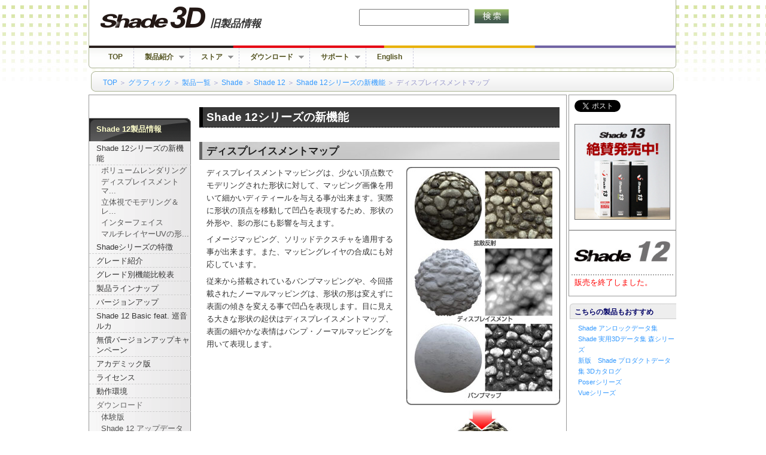

--- FILE ---
content_type: text/html
request_url: https://archive.shade3d.jp/12/new/displacement.html
body_size: 26240
content:
<!DOCTYPE html PUBLIC "-//W3C//DTD XHTML 1.0 Strict//EN" "http://www.w3.org/TR/xhtml1/DTD/xhtml1-strict.dtd">
<html xmlns="http://www.w3.org/1999/xhtml" lang="ja" xml:lang="ja">
<head>
<meta http-equiv="content-type" content="text/html; charset=utf-8" />
<meta http-equiv="content-script-type" content="text/javascript" />
<meta http-equiv="content-style-type" content="text/css" />
<link rel="stylesheet" href="/common/css/common.css?r1.1" type="text/css" media="screen,print" />
<!--[if lt IE 9]>
<script src="http://ie7-js.googlecode.com/svn/version/2.1(beta4)/IE9.js"></script>
<![endif]-->
<script type="text/javascript" src="/common/js/common.js"></script>
<script type="text/javascript" src="/common/js/jquery-1.4.3.min.js"></script>
<script type="text/javascript" src="/common/js/jq_plugins/superfish.js"></script>
		<script type="text/javascript">
		// initialise plugins
		jQuery(function(){
			jQuery('ul#pagemenu').superfish();
			jQuery('ul#globalmenu').superfish();
		});
		</script>
		<!--[if lt IE 7]>
		<script type="text/javascript"> 
			/*Load jQuery if not already loaded*/ if(typeof jQuery == 'undefined'){ document.write("<script type=\"text/javascript\"   src=\"http://ajax.googleapis.com/ajax/libs/jquery/1.3.2/jquery.min.js\"></"+"script>"); var __noconflict = true; } 
			var IE6UPDATE_OPTIONS = {
				icons_path: "/common/js/ie6update/images/"
			}
		</script>
		<script type="text/javascript" src="/common/js/ie6update/ie6update.js"></script>
		<![endif]-->
<script type="text/javascript" src="/common/js/jq_plugins/flyout.js"></script>
<script type="text/javascript">
	$(document).ready(function fly() {
		$('a.fly').flyout();
	});
// キャンペーン非対称警告ウィンドウを表示する
function alt_camp() {
	window.alert("セール品につきキャッシュバックキャンペーンの対象外になります。");
}
</script>



<link rel="stylesheet" type="text/css" href="/category/css/graphic.css" />
<script type="text/javascript" src="/category/js/category.js"></script>
<script type="text/javascript" src="/common/js/jq_plugins/flyout.js"></script>
<script src="/category/js/lightpop.js" type="text/javascript"></script>
<link rel="index" href="http://graphic.e-frontier.co.jp/" />
<script type='text/javascript'>//<![CDATA[
	$(document).ready(function fly() {
		$('a.fly').flyout();
	});
	$(document).ready(function lightpop() {
		$('a.lightpop').lightpop();
	});

//]]>
</script>

<link rel="stylesheet" type="text/css" href="/category/new_comtest/com_test.css" />
<link rel="stylesheet" type="text/css" href="/css/shade.css" />
<link rel="stylesheet" type="text/css" href="/12/css/shade12.css" />

<title> Shade 12シリーズの新機能 | Shade 12 | Shade3D</title>
<meta name="keywords" content="3dcg,graphics,画像,動画,アニメーション,モデリング,パース,建築,ソフトウェア,shade,e frontier,イーフロンティア"  />
<meta name="description" content="Shadeシリーズは、プロから初心者まですべてのユーザのために、3DCG作成に必要な機能を網羅した国産3DCGソフトウェア"  />

</head>
<body class="graphic">
<div id="wrapper">
	<div id="sitetitle">
		<a name="corplogo" id="corplogo" onclick="_gaq.push(['_link',this.href]); return false;"  href="https://www.shade3d.co.jp/" title="イーフロンティア"><img src="/common/img/logo_efrontier.gif" alt="e frontier" width="148" height="46" /></a>
		<a name="tagline" id="tagline" onclick="_gaq.push(['_link',this.href]); return false;"  href="http://www.e-frontier.co.jp/company/message.html"><img src="/common/img/tagline.gif" alt="みんなの感動をかたちに" width="146" height="14" /></a>
	</div>

	<noscript><div style="background:#cc0000;color:#fff;font-size:1.4em;padding:1.2em;position:fixed;z-index:9999;width:942px;">このページを正しく表示するにはJavaScriptを有効にしてください。</div></noscript>
	<div id="userarea">
		<form action="//www.google.co.jp/search">
			<div class="formelement">
				<input type="hidden" name="hl" value="ja" />
				<input type="hidden" name="ie" value="utf-8" />
				<input type="hidden" name="q" value="site:shade3d.jp | site:archive.shade3d.jp" />
				<input type="text" name="q" value="" maxlength="255" tabindex="1001" accesskey="i" class="menuSearchInput" id="inputword" />
				<input type="image" name="search" value="検索" alt="検索" src="/images/btn_search_off.gif" tabindex="1002" accesskey="s" id="search" />
			</div>
		</form>
		<a id="shade3d_logo" onclick="_gaq.push(['_link',this.href]); return false;"  href="//shade3d.jp/">Shade 旧バージョン</a>
		<div style="position:absolute;left:203px;top:30px;line-height:20px;font-size:17px;font-style:italic;font-weight:bold;">旧製品情報</div>	
	</div>

	<hr class="separater" />


	<div id="pagetitle">
		<h1><a href="/12/"><img src="/12/product/img/logo_shade12.jpg" alt="Shade 12" width="400" height="70" /></a></h1>
	</div>


	<hr class="separater" />

	<div id="menu">
		<a id="skipmenu" name="skipmenu" href="#store">メニューをスキップ</a>
<ul id="pagemenu">
                        <li class="menuitem"><a href="/">TOP</a></li>
                        <li class="menuitem"><a href="#">製品紹介</a>
                                <ul class="menucont">
                                        <li><a href="/product/" class="subheading">Shade 3D</a>
                                                <ul>
                                                        <li><a href="http://shade3d.jp/product/v15/">Shade 3D ver.15</a></li>
                                                        <li><a href="http://shade3d.jp/product/v14/">Shade 3D ver.14</a></li>
                                                </ul></li>

                                        <li><a href="#">その他</a>
                                                <ul>
                                                        <li><a href="http://shade3d.jp/product/graphic.html">Sunny 3D</a></li>
                                                </ul></li>
                                </ul></li>
                        <li class="menuitem"><a href="#">ストア</a>

                                <ul class="menucont">
                                        <li><a href="http://shade3d.jp/store/">オンラインストアについて</a></li>
                                        <li><a href="http://shade3d.jp/support/contact/">オンラインストアに関するお問い合わせ</a></li>
                                </ul></li>
                        <li class="menuitem"><a href="#">ダウンロード</a>
                                <ul class="menucont">
                                        <li><a href="http://shade3d.jp/trial/">体験版の一覧</a></li><li><a
                                                href="http://shade3d.jp/support/updater.html">アップデーターの一覧</a></li>
                                </ul></li>

                        <li class="menuitem"><a href="#">サポート</a>

                                <ul class="menucont">
                                        <li><a
                                                href="http://shade3d.jp/support.html">サポート情報</a></li>
                                </ul></li>
                        <li class="menuitem"><a href="http://shade3d.jp/en/">English</a></li>
                </ul>
		<div id="levelmenu">
			<!-- ul id="categorymenu">
				<li id="cathome"><a name="cathome" onclick="_gaq.push(['_link',this.href]); return false;"  href="https://www.shade3d.co.jp/">Home</a></li>
				<li id="catgraphic"><a name="catgraphic" onclick="_gaq.push(['_link',this.href]); return false;"  href="http://graphic.e-frontier.co.jp/">Graphic</a></li>
				<li id="catmusic"><a name="catmusic" onclick="_gaq.push(['_link',this.href]); return false;"  href="http://music.e-frontier.co.jp/">Music</a></li>
				<li id="catgame"><a name="catgame" onclick="_gaq.push(['_link',this.href]); return false;"  href="http://game.e-frontier.co.jp/">Game</a></li>
				<li id="catandmore"><a name="catandmore" onclick="_gaq.push(['_link',this.href]); return false;"  href="http://www.e-frontier.co.jp/product/andmore.html">And More</a></li>
			</ul -->

			<div id="breadcrumb">
			<a href="https://www.shade3d.co.jp/">TOP</a>&nbsp;＞&nbsp;<a href="http://graphic.e-frontier.co.jp/">グラフィック</a>&nbsp;＞&nbsp;<a href="http://www.e-frontier.co.jp/search/?category=graphic">製品一覧</a>&nbsp;＞&nbsp;<a href="/.">Shade</a>&nbsp;＞&nbsp;<a href="/12/">Shade 12</a>&nbsp;＞&nbsp;<a href="/12/new/">Shade 12シリーズの新機能</a>&nbsp;＞&nbsp;ディスプレイスメントマップ</div>
		</div>
	</div>

	<hr class="separater" />

﻿<!--ここから-->
	<div id="store" >
<div id="social_but">
<div class="tweet"><a href="https://twitter.com/share" class="twitter-share-button" data-url="/12/?tw" data-count="none" data-via="efrontier_store" data-lang="ja">Tweet</a><script type="text/javascript" src="https://platform.twitter.com/widgets.js"></script></div>
<div class="like">
<iframe src="https://www.facebook.com/plugins/like.php?href=http%3A%2F%2Fshade.e-frontier.co.jp%2F12%2F%3Ffb&amp;layout=button_count&amp;show_faces=false&amp;width=100&amp;action=like&amp;font=arial&amp;colorscheme=light&amp;height=21" scrolling="no" frameborder="0" style="border:none; overflow:hidden; width:100px; height:21px;" allowTransparency="true"></iframe></div>
</div>

<!-- include virtual="/common/inc/store/pr_store_all.inc" -->

			<div class="store_img"  >
			<div style="border-bottom:1px solid #666; padding-bottom:12px;"><a onclick="_gaq.push(['_link',this.href]); return false;"  href="/13/" target="_blank" onclick="_gaq.push(['_link', this.href]); return false;">
<img src="/assets/images/store/graphic/s13_bn_180.jpg" alt="Shade 13" width="160" height="160" /></a></div><br />
			<a href="/12/"><img src="/products/images/s12_logo.jpg" width="160" height="34" style="margin-bottom:4px;" /></a><br />
			<!--a href="/12/version_up.html"><img src="/11/img/s11-store-info_ban02.jpg" alt="Shade 12へのバージョンアップ" width="160" height="41" /></a><br /><a href="/license/"><img src="/11/img/s11-store-info_license.jpg" alt="ライセンスプログラムはこちら" width="160" height="43" /></a><br /><a href="/12/academic/"><img src="/11/img/s11-store-info_academic.jpg" alt="アカデミック版はこちら" width="160" height="43" /></a--></div>
	
<div class="goods"><div class="oneitem"><p class="caution"><span class="reservation">販売を終了しました。</span></p></div></div>

<!--p style="margin:0px 12px 8px 12px;">※新規購入特典付きの販売は終了しました。</p-->
</div>
<hr class="separater" />

		
	<!--～～～～～～～～～～～～～～～～～～～～FREESPACE_start～～～～～～～～～～～～～～～～～～～-->
  <div id="maincontent">

	<!--～～～～～～～～～～～～～～～～～～～～LEFT-MENU_start～～～～～～～～～～～～～～～～～～～-->
  <div id="leftmenu">

	﻿  <!--++++++++++++++++LEFT__MENU__S12+++挿入部分はここから++++-->
  <!--++++++++++++++++製品情報++++++++++++++++-->
  <ul>
	<li class="head"><a href="/12/">Shade 12製品情報</a></li>
	<li class="sub"><a href="/12/new/.">Shade 12シリーズの新機能</a></li>
			<li class="sub2"><a href="/12/new/volume_rend.html">ボリュームレンダリング</a></li>
			<li class="sub2"><a href="/12/new/displacement.html">ディスプレイスメントマ...</a></li>
			<li class="sub2"><a href="/12/new/3dview.html">立体視でモデリング＆レ...</li>
			<li class="sub2"><a href="/12/new/interface.html">インターフェイス</a></li>
			<li class="sub2"><a href="/12/new/uv.html">マルチレイヤーUVの形...</a></li>  
		<!--li class="sub2"><a href="/12/new/modeling.html ">モデリング</a></li> 
		<li class="sub2"><a href="/12/new/rendering.html">レンダリング</a></li> 
		<li class="sub2"><a href="/12/new/material.html">表面材質・光源・カメラ</a></li> 
		<li class="sub2"><a href="/12/new/animation.html">アニメーション</a></li> 
		<li class="sub2"><a href="/12/new/others.html">そのほか </a></li>
		<li class="sub2"><a href="/12/new/list.html">新機能一覧</a></li>
		<li class="sub"><a href="/12/movie/105new-feat_video.html">新機能紹介ムービー</a></li>
		<li class="sub"><a href="/12/vu/tutorial.html">新機能チュートリアル</a></li-->

	<li class="sub"><a href="/12/features/.">Shadeシリーズの特徴</a></li>
	<li class="sub"><a href="/12/series/.">グレード紹介</a></li>
	<li class="sub"><a href="/12/hikaku.html">グレード別機能比較表</a></li>
	<li class="sub"><a href="/12/lineup.html">製品ラインナップ</a></li>
	<li class="sub"><a href="/12/version_up.html">バージョンアップ</a></li>
	<li class="sub"><a href="/12/luka/">Shade 12 Basic feat. 巡音ルカ</a></li>
	<li class="sub"><a href="/news/free_vu12.html">無償バージョンアップキャンペーン</a></li>
	<li class="sub"><a href="/12/academic/">アカデミック版</a></li>
<li class="sub"><a href="http://www.e-frontier.co.jp/license/shade.html">ライセンス</a></li>
	<li class="sub"><a href="/12/spec.html">動作環境</a></li>
	<li class="sub">ダウンロード</li>
	<li class="sub2"><a href="/12/download/try.html">体験版</a></li>
		<li class="sub2"><a href="/12/download/updater.html">Shade 12 アップデータ</a></li>
		<li class="sub2"><a href="/12/download/help.html">Shade 12 ヘルプファイル</a></li>
  		<li class="sub2"><a href="/12/download/shadegrid.html">ShadeGrid 12 Server</a></li>
	<li class="sub"><a href="/12/faq/">よくあるご質問（FAQ）</a></li>
		<li class="sub"><a href="/12/event.html">イベント／デモ情報</a><span class="small red"> NEW!</span></li>
</ul>



<ul>
<li class="head"><a href="/12/extra/">スペシャル</a></li>
<li class="sub"><a href="http://graphic.e-frontier.co.jp/info/product_shade.html">Shade 関連記事</a></li>
<li class="sub"><a href="/12/extra/content01/">Shadeとは</a></li>
<li class="sub2"><a href="/12/extra/content01/seisaku.html">制作の流れ</a></li>
</ul>


   <!--++++++++++++++++LEFT__MENU__S12_挿入部分はここまで+++++-->
   
﻿<!--FOLLOWING IS LEFT_SIDE_MENU OF RECOMMEND CONTENT AND ITEMS-->
<br />
<!--<a href="http://www.ustream.tv/channel/ef-channel">
<img src="/img/left_ad/efweb_02.jpg" width="170" height="80" alt="毎週火曜　ON AIR　USTREAM" /></a><br /><object width="170" height="139" 
classid="clsid:d27cdb6e-ae6d-11cf-96b8-444553540000">
  <param name="flashvars" value="cid=5133366&amp;autoplay=false&amp;locale=ja_JP"/>
  <param name="allowfullscreen" value="true"/>
  <param name="allowscriptaccess" value="always"/>
  <param name="src" value="http://www.ustream.tv/flash/viewer.swf"/>
  <embed flashvars="cid=5133366&amp;autoplay=false&amp;locale=ja_JP" width="170" height="139" allowfullscreen="true" allowscriptaccess="always" src="http://www.ustream.tv/flash/viewer.swf" type="application/x-shockwave-flash"></embed>
</object><a href="http://www.ustream.tv/" style="padding: 2px 0px 4px; width: 
170px; background: #ffffff; display: block; color: #000000; font-weight: normal; 
font-size: 10px; text-decoration: underline; text-align: center;" 
target="_blank">Live video chat by Ustream</a>-->
<!--a href="http://artistside.com/?m=pc&a=page_o_free_page&c_free_page_id=14"><img src="/img/left_ad/as_dac2011_w170.jpg" alt="Digital Artist Contest 2011　作品募集中！　応募締切：3/9" width="170" height="136"  /></a-->
<!--img src="/category/img/leftmenu_head_osusume.gif" width="170" height="22" alt="クリエイターの皆様にオススメ" /><br /-->
<!-- a href="/content/">
<img src="/img/left_ad/sh_content_w170_110826.jpg" alt="HDRI コンテンツ" /></a><br /-->
<!--a href="http://www.3dcgawards.com/2011//">
<img src="/img/top_ad/bn_3dcgawards2011_w205.jpg" width="170" height="100" /></a><br /--> 

<!--a href="/12/tour/">
<img src="/img/left_ad/japan_tour_w170_101125.jpg" width="170" height="80" alt="Shade 12 Japan Tour" /></a><br />
<div class="pickup"><a href="/houmon/018_terasawa.html"><img src="/img/left_thumb/s_houmon18.jpg" border="0" width="78" height="59" alt=" " class="leftimg" /></a><p><a href="/houmon/018_terasawa.html"><span class="fntbold">Shadeユーザー訪問記：マンガ家　寺沢武一先生　～心さえ新しければアイデアはいつでも生まれる～(12.14) </span></a>日本の「デジタルマンガ」の生みの親、マンガ界の大御所である寺沢武一先生の仕事部屋にお邪魔しました。いつまでも熱くて格好いい男、寺沢先...</p>
</div>
<div class="pickup"><a href="http://graphic.e-frontier.co.jp/info/dp101214_shade.html"><img src="/img/left_thumb/s12_mvtour8.jpg" border="0" width="78" height="43" alt="Shadeユーザー懇親会@四谷レポート" class="leftimg" /></a><p><a href="http://graphic.e-frontier.co.jp/info/dp101214_shade.html"><span class="fntbold">Shade 12 ムービーツアー:ミラーリングとマグネット (12.14)</span></a>Shade 12 に新規に追加されたミラーリング機能、マグネット機能についてご紹介します。</p>
</div-->
<!--END MENU-->


</div><!-- /#leftmenu -->
	<!--～～～～～～～～～～～～～～～～～～～～LEFT-MENU_END_～～～～～～～～～～～～～～～～～～～-->
<div class="content-mag-leftmenu">
	<!--～～～～～～～～～～～～～～～～MAIN_CONTENT_PART_START～～～～～～～～～～～～～～～～-->

                          
<h2>Shade 12シリーズの新機能</h2>



              <h3>                ディスプレイスメントマップ</h3>
             <div class="rim_w256">
				 <img src="img/s12_new_img14s.jpg" alt="" />
				 <a class="fly" href="img/s12_new_dis_img01l.jpg"><img src="img/s12_new_dis_img16.jpg" alt="Shade 12 ディスプレイスメントマップ" width="256" height="142" /></a>
				 <div class="clr"></div>
			 </div>
	         <p>ディスプレイスメントマッピングは、少ない頂点数でモデリングされた形状に対して、マッピング画像を用いて細かいディティールを与える事が出来ます。実際に形状の頂点を移動して凹凸を表現するため、形状の外形や、影の形にも影響を与えます。</span></p>
	         <p>イメージマッピング、ソリッドテクスチャを適用する事が出来ます。また、マッピングレイヤの合成にも対応しています。 </p>
      <p>従来から搭載されているバンプマッピングや、今回搭載されたノーマルマッピングは、形状の形は変えずに表面の傾きを変える事で凹凸を表現します。目に見える大きな形状の起伏はディスプレイスメントマップ、表面の細やかな表情はバンプ・ノーマルマッピングを用いて表現します。
</p>
	
			  <div class="clr"></div><br />
              <p>ポリゴン形状の場合、角の丸め（サブディビジョンサーフェス）や、スムージングの限界角の設定が、結果に影響を与えます。より滑らかな結果を得たい場合は、角の丸めをカトマルクラークに設定します。</p>
              <p>レンダリング時にのみポリゴン化されるため、モデリングの段階ではローポリゴンのまま作業する事が出来ます。分割の指定は、レンダリング設定と同時に、表面材質ごとにも指定出来るので、使用する形状、場所によって、精度を指定する事が出来ます。（精度を細かくするほど、レンダリング時のメモリ使用量が増えてしまいます）</p>
   
              <table cellpadding="0" cellspacing="0" width="512"  class="mag-l16"><tr><td><a class="lightpop"href="img/s12_new_dis_ex_1.png"><img src="img/s12_new_dis_ex_1s.jpg" alt="Shade 12 ディスプレイスメントマップ" width="125" height="129" /></a></td>
			  <td><a class="fly" href="img/s12_new_dis_ex_2.png"><img src="img/s12_new_dis_ex_2s.jpg" alt="Shade 12 ディスプレイスメントマップ" width="125" height="129" /></a></td>
			  
			  <td><a class="fly" href="img/s12_new_dis_ex_3.png"><img src="img/s12_new_dis_ex_3s.jpg" alt="Shade 12 ディスプレイスメントマップ" width="125" height="129" /></a></td>
			  
			  <td><a class="fly" href="img/s12_new_dis_ex_4.png"><img src="img/s12_new_dis_ex_4s.jpg" alt="Shade 12 ディスプレイスメントマップ" width="125" height="129" /></a></td>
			  
			  </tr>
			  <tr><td><a class="fly" href="img/s12_new_dis_ex_5.png"><img src="img/s12_new_dis_ex_5s.jpg" alt="Shade 12 ディスプレイスメントマップ" width="125" height="129" /></a></td>
			  <td><a class="fly" href="img/s12_new_dis_ex_6.png"><img src="img/s12_new_dis_ex_6s.jpg" alt="Shade 12 ディスプレイスメントマップ" width="125" height="129" /></a></td>
			  
			  <td><a class="fly" href="img/s12_new_dis_ex_7.png"><img src="img/s12_new_dis_ex_7s.jpg" alt="Shade 12 ディスプレイスメントマップ" width="125" height="129" /></a></td>
			  
			  <td><a class="fly" href="img/s12_new_dis_ex_8.png"><img src="img/s12_new_dis_ex_8s.jpg" alt="Shade 12 ディスプレイスメントマップ" width="125" height="129" /></a></td>
			  
			  </tr>
			  <tr><td><a class="fly" href="img/s12_new_dis_ex_9.png"><img src="img/s12_new_dis_ex_9s.jpg" alt="Shade 12 ディスプレイスメントマップ" width="125" height="129" /></a></td>
			  <td><a class="fly" href="img/s12_new_dis_ex_10.png"><img src="img/s12_new_dis_ex_10s.jpg" alt="Shade 12 ディスプレイスメントマップ" width="125" height="129" /></a></td>
			  
			  <td><a class="fly" href="img/s12_new_dis_ex_11.png"><img src="img/s12_new_dis_ex_11s.jpg" alt="Shade 12 ディスプレイスメントマップ" width="125" height="129" /></a></td>
			  
			  <td><a class="fly" href="img/s12_new_dis_ex_12.png"><img src="img/s12_new_dis_ex_12s.jpg" alt="Shade 12 ディスプレイスメントマップ" width="125" height="129" /></a></td>
			  
			  </tr>
			  </table>
			  
              <p><br />
              また、「ポリゴンメッシュへ変換」コマンドにより、ディスプレイスメントマップを適用した結果を、実際のポリゴンメッシュ形状として取り出すことも可能です。</p>
             <table cellpadding="0" cellspacing="0" width="512"  class="mag-l16"><tr><td><a class="fly" href="img/s12_new_dis_img14l.jpg"><img src="img/s12_new_dis_img14.jpg" alt="Shade 12 ディスプレイスメントマップ" width="130" height="125" /></a></td>
			 <td><img src="img/s12_new_disp_img13.jpg" alt="Shade 12 ディスプレイスメントマップ" width="220" height="145" /></td><td><a class="fly" href="img/s12_new_dis_img15l.jpg"><img src="img/s12_new_dis_img15.jpg" alt="Shade 12 ディスプレイスメントマップ" width="130" height="125" /></a></td>
             </tr></table>

 
              <!--～～～～～～～～～～～～～～～～MAIN_CONTENT_PART_END～～～～～～～～～～～～～～～～～-->
           
</div><!-- /.content-mag-leftmenu -->
<br />
<a class="gopagetop" href="#">▲ページ上部へ</a>
	<!--～～～～～～～～～～～～～～～～～～～～FREESPACE_END_～～～～～～～～～～～～～～～～～～～-->

</div><!-- /#maincontent -->

	<div id="subcontent">
		<h2>こちらの製品もおすすめ</h2>
<ul>
			<li><a href="/unlock/.">Shade アンロックデータ集</a></li>
			<li><a href="/mori/.">Shade 実用3Dデータ集 森シリーズ</a></li>
			<li><a href="/new_3dc/">新版　Shade プロダクトデータ集 3Dカタログ</a></li>
			<li><a href="http://graphic.e-frontier.co.jp/poser/">Poserシリーズ</a></li>
			<li><a href="http://graphic.e-frontier.co.jp/vue/">Vueシリーズ</a></li>
		</ul>



</div><!-- /#subcontent -->
	<hr class="separater" />

	<div id="siteinf">
		<!--ul>
			<li><a onclick="_gaq.push(['_link',this.href]); return false;"  href="http://shade3d.jp/news/">お知らせ一覧</a></li>
			<li><a onclick="_gaq.push(['_link',this.href]); return false;"  href="http://shade3d.jp/company/press/">プレスリリース</a></li>
			<li><a onclick="_gaq.push(['_link',this.href]); return false;"  href="http://shade3d.jp/company/">会社概要</a></li>
			<li><a onclick="_gaq.push(['_link',this.href]); return false;"  href="http://shade3d.jp/company/recruit.html">採用情報</a></li>
			<li><a onclick="_gaq.push(['_link',this.href]); return false;"  href="http://shade3d.jp/usage/privacy_policy.html">プライバシーポリシー</a></li>
			<li><a onclick="_gaq.push(['_link',this.href]); return false;"  href="http://shade3d.jp/usage/privacy.html">個人情報保護方針</a></li>
			<li><a onclick="_gaq.push(['_link',this.href]); return false;"  href="http://shade3d.jp/usage/info_security_policy.html">情報セキュリティ基本方針</a></li>
			<li><a onclick="_gaq.push(['_link',this.href]); return false;"  href="http://shade3d.jp/usage/immunity.html">免責および情報の利用</a></li>
		</ul-->
		<div id="copyright">&copy; 2014 Shade3D Co.,Ltd. All rights reserved.</div>
	</div>


</div><!-- /#wrapper -->
<script>
  (function(i,s,o,g,r,a,m){i['GoogleAnalyticsObject']=r;i[r]=i[r]||function(){
  (i[r].q=i[r].q||[]).push(arguments)},i[r].l=1*new Date();a=s.createElement(o),
  m=s.getElementsByTagName(o)[0];a.async=1;a.src=g;m.parentNode.insertBefore(a,m)
  })(window,document,'script','//www.google-analytics.com/analytics.js','ga');

  ga('create', 'UA-51198650-1', 'auto');
  ga('send', 'pageview');

</script>

</body>
</html>

--- FILE ---
content_type: text/css
request_url: https://archive.shade3d.jp/category/css/graphic.css
body_size: 29401
content:
/* for 'and more' category */

/* heading -------------------------------------------------------- */
h2, h3, h4, h5, h6 {
	font-weight: bold;
	color: #006;
	background: transparent;
	margin: 1.5em 0 .5em 0;
	padding: 0;
	line-height: 1.1;
}
h2 {
	font-size: 1.5em;
	padding: .35em 0;
	border-top: 4px solid #33c;
}
h3 {
	font-size: 1.35em;
	padding: .35em 0;
	border-top: 1px solid #66c;
}
h4 {
	font-size: 1.2em;
}
h5 {
	font-size: 1em;
}
h6 {
	font-size: .9em;
}

/* anchor --------------------------------------------------------- */
a {
	text-decoration: none;
}
a:hover {
	text-decoration: underline;
}
#maincontent a.gopagetop {
	font-size: .85em;
	color: blue;
	text-align: right;
	margin: .5em 0 .5em auto;
	width: 7em;
	display: block;
	
}



/* table ---------------------------------------------------------- */
table.table1 {
	font-size: .9em;
	margin: 0 0 1em 12px;
	border-collapse: collapse;
	border-top: 3px double #999;
	border-bottom: 3px double #999;
}
table.table1 th {
	font-weight: normal;
	color: #000;
	background: #f4f4ff;
}
table.table1 th, table.table1 td {
	text-align: left;
	vertical-align: top;
	margin: 0;
	padding: .2em .5em;
	border: 1px solid #ccc;
}
table.table1 thead {
	background: #cfc;
}
table.table1 thead th {
	background: transparent;
}
table.table1 tbody {
	border-top: 3px double #999;
}
table.table1 .num {
	text-align: right;
}
table.table1 .mark {
	text-align: center;
	vertical-align: middle;
}

table.spectable th {
	white-space: nowrap;
}
table.spectable ul {
	margin: 0 0 .5em 0;
	padding: 0 0 0 1em;
}
/* text ----------------------------------------------------------- */
p {
	margin: 0 0 1em 0;
}
.caption {
	font-size: .85em;
	line-height: 1.2;
}
.uc {
	text-transform: uppercase;
}
address {
	font-style: normal;
	letter-spacing: .1em;
	display: inline;
	white-space: nowrap;
}
.copyright {
	font-size: .8em;
	line-height: 1.3;
	color: #666;
}


/* ---------------------------------------------------------------- */
#subcontent {
	font-size: .9em;
}
#subcontent h2 {
	font-size: 1.1em;
	margin: 1em 0 .5em 0;
	padding: 8px 8px 4px 8px;
	border: 0;
	border-bottom: 1px solid #ccc;
	background: #eee url(/category/img/subcontent_h2bg.gif) left top no-repeat;
	clear: both;
}
#subcontent ul {
	margin: 0;
	padding: 0 0 0 1.25em;
	color: #666;
}

#subcontent .exparticle h2 {
	width: 171px;
	height: 42px;
	margin: 12px 18px .75em 7px;
	padding: 0;
	border: 0;
	background: transparent;
}
#subcontent .exparticle p, .exparticle a {
	margin: .75em !important;
	padding: 0;
}
#subcontent .exparticle a {
	display: block;
	font-weight: bold;
}

#subcontent .mmarticle {
	clear: both;
	width: 196px;
	margin: 1.5em 0;
	border: 2px solid #cc9;
	background: #f8f8f0 url(/category/img/bg_mmarticle.gif) top left no-repeat;
	font-size: .9em;
	line-height: 1.2;
}
#subcontent .mmarticle h2, .mmarticle p, .mmarticle a {
	margin: .75em !important; 
	padding: 0;
	border: 0;
	background: transparent;
}
#subcontent .mmarticle a {
	display: block;
	font-weight: bold;
}
#maincontent .download {
	margin: 0 0 1em 0;
}

















/*	FOLLOWING IS GRAPHICS CUSTMIZED STYLES
*/

/*BASIC
-------------------------------------------*/
#maincontent h2
{
	margin: 0px 0px 10px 0px;
	padding:0 0 0 6px;
	background-image: none;
    border-left: 6px solid #FFCC66;
	border-bottom: 2px solid #4a4e69;
	border-top:none;
	background-color: #EEEEEE;
	font-size: 1.3em;
	color: #222222;
	line-height: 1.8em;
	clear:both;
	background: #888888 url(/category/img/img-h2.gif) repeat-x top;
	
}

#maincontent h3{
	font-size: 1.2em;
	color:#333333;
	margin:1.4em 0 12px 0px;
	padding:6px 4px 4px 7px;
	border-bottom:1px solid #6666CC;
	border-top:none;
	border-left:5px solid #6699EE;
	background-color: #EEEEEE;
	clear:both;
	}

#maincontent h4{
	margin: 1em 0px 10px 12px;
	padding:0 0 0 0px;
	font-size: 1.0em;
	color:#333333;
	font-weight:bold;
	border-top:none;
	border-bottom:1px solid #6699EE;
	background-color:#FEFEFF;
	clear:both;
	line-height: 1.6em;
}
#maincontent h5{
	margin: 0.8em 0px 8px 12px;
	padding:0 0 0 0px;
	font-size: 0.9em;
	font-weight:bold;
	color:#444444;
	border-top:none;
	border-bottom:1px dashed #AAAAFF;
	clear:both;
	line-height: 1.5em;
}
#maincontent h6{
	margin: 0.8em 0px 8px 12px;
	padding:0 0 0 0px;
	font-size: 0.85em;
	font-weight:bold;
	border:none;
	line-height: 1.5em;
}


#maincontent .nomag{
	
	padding:0;
	margin:0;
	border:none;
	background:none;
}


#maincontent p{ 
	font-size:0.87em;
	line-height:1.7em;
	margin:0px 0px 1.3em 12px;
	padding:0px;
	color:#333333; 
	
}

#maincontent hr{
	clear:both;
	margin: 1.0em 12px 1.0em 12px;
	border:none;
	border-bottom:1px #999999 solid;

}
		
#maincontent dl{
	font-size:1.0em;
	color:#333333;
	margin-left:16px;
}
#maincontent dt{
	font-size:0.88em; 
	font-weight:bold;
	color:#333333;
	line-height:1.7em;
	margin:12px 0 2px -0px;
	text-indent:-32px;
	padding-left:16px;
}
#maincontent dd{
	font-size:0.88em;
	color:#333333;
	line-height:1.5em;
	margin:0px 0 12px 0px;
}

#maincontent ul{ 
		list-style-position:outside;
		margin:0px 0px 18px 32px;
		padding:0 0 0 0px;
	}
	
#maincontent ul li{ 
		
		line-height:1.37em;
		margin: 0px 0px 10px 0px;
		padding:0px;
		font-size:0.88em;
		color:#333333;
		list-style-image:url(/category/img/arrow4.gif);
	}
	
#maincontent ol{ 
		margin:0px 0px 18px 48px;
		padding:0 0 0 0px;
	}
	
#maincontent ol li{ 
		
		line-height:1.37em;
		margin: 0px 0px 10px 0px;
		padding:0px;
		font-size:0.88em;
		color:#333333;
	}


a.gopagetop{
margin-right:16px;
text-align:right;
}

/*DETAILS
-------------------------------------------*/
table.pricelist{
	border-collapse:collapse;
	border:1px solid #333333;
	margin-left:16px;
}

table.pricelist th{
	color:#FFFFFF; 
	font-weight:bold; 
	font-size:0.88em; 
	text-align:center; 
	vertical-align:middle; 
	padding:8px;
	line-height:1.7em;
	border-bottom:1px solid #FFFFFF;
	background:#333333 url(/category/img/tab_sh-w-normal_thbg01.gif) repeat-x;
	_background-image:none ;
}
table.pricelist th.c6{
	background-color:#666666;
	border-left:1px solid #FFFFFF;
	border-right:1px solid #FFFFFF;
}

table.pricelist td{
	color:#333333; 
	font-weight:normal; 
	font-size:0.86em;
	line-height:1.6em;
	text-align:left; 
	vertical-align:middle; 
	padding:4px 12px 2px 12px;
	border:1px #666666 dotted;
	border-bottom-style:solid;
	background:#EEEEEE url(/category/img/tab_sh-w-normal_tdbg01.gif) repeat-x;
	_background-image:none ;
}

table.pricelist td.cd{
	background-image:none;
	background-color:#DDDDDD;
}
table.pricelist td.cf{
	background-image:none;
	background-color:#FFFFFF;
}
table.pricelist td.bg-red{
	background-image:none;
	background-color:#FFEEEE;
}
table.pricelist td.brdr-r_db{
	border-right:3px double #333333;
}

/*DETAILS _PARAGRAH AND TEXTS ARRANGE
-------------------------------------------*/
#maincontent p.note{
			text-indent:-1em;
			padding-left:1em;
			color:#888; 
		}
#maincontent  p.date{ 
	font-weight:bold; 
	text-align:right;
	color:#FF6600;
	font-size:0.8em;
	margin-bottom:0.5em;
	
}

#maincontent p.warning{ 
	text-indent:-0.8em;
	padding-left:0.8em;
}

#maincontent .red{ 
	color:#FF0000;
}

#maincontent .orange{ 
	color:#FF6600;
}

#maincontent .glay{ 
	color:#888888;
}

#maincontent .fntbold{ 
	font-weight:bold;
}
#maincontent span.small{
	font-size:0.8em;
	
}

#maincontent .fntsiz-11{ 
	font-size:1.1em;
}
#maincontent .fntsiz-12{ 
	font-size:1.2em;
}
#maincontent .fntsiz-13{ 
	font-size:1.3em;
}

#maincontent .blog_signage{ 
	font-size:0.75em;
	text-align:right;
	color:#666666;
	border-top:1px #CCCCCC dotted;
	
}

/*DETAILS 
The following styles define the area enclosed by the borderlines.
-------------------------------------------*/

/*TYPE 01
-------------------------------------------*/
#maincontent div.column_n_b1{

	border: 1px solid #999; 
	margin: 0.6em 0px 1em 12px;
	padding: 8px 12px 8px 0px;
}


/*TYPE 02-unit that divides the contents area into two. 
-------------------------------------------*/
#maincontent div.product_unit_w342{
		float:right;
		width:342px;
		margin:6px 0px 10px 14px;
		padding:0px;
		border:none;
		background:#FFFFFF url(/category/img/p_uni_w340_m_bg01.gif) repeat-y;
		vertical-align:top;	
		}
#maincontent div.product_unit_w342_left{
		width:342px;
		float:left;
		margin:6px 0px 10px 0px;
		padding:0px;
		border:none;
		background:#FFFFFF url(/category/img/p_uni_w340_m_bg01.gif) repeat-y;
		vertical-align:top;	
		}
		
	#maincontent div.product_unit_w342_cnt{
			width:342px;
			margin:0px 0px 0px 0px;
			padding:2px 0px 0px 0px;
			vertical-align:top;
			min-height:155px;
			border:none;
			background:url(/category/img/p_uni_w340_t_bg01.jpg) no-repeat top left transparent;
			}

		#maincontent div.product_unit_w342_cnt h4{
			font-size:0.86em; 
			line-height:1.6em;
			font-weight:normal;
			color:#333333;
			border-bottom:1px solid #AAAAAA;
			margin:8px 16px 2px 16px;
			vertical-align:bottom;
			padding:0px 0px 0px 0px;
			background:none;
		
		}
		#maincontent div.product_unit_w342_cnt .rightimg{
			float:right;
			margin:4px 16px 8px 10px;
		}
		#maincontent div.product_unit_w342_cnt p{
			font-size:0.8em; line-height:1.5em;
			color:#444444;
			margin:0px 16px 8px 16px;
		}
		#maincontent div.product_unit_w342_cnt ul{
		margin-right:16px; 
		
		}
		#maincontent div.product_unit_w342_cnt ul li{
		list-style-image:url(../img/arrow06.gif);
		vertical-align:middle;
		font-size:0.8em; 
		line-height:1.4em;
		}
		#maincontent div.product_unit_w342_cnt ul li a{ 
		text-decoration:underline;
		line-height:1.6em;
		font-weight:bold;
		}
		
		#maincontent div.product_unit_w342_cnt ul li.short{
		font-size:0.78em; 
		line-height:1.2em;
		margin:3px 0px 0px 0px;
		padding:0px 0px 0px 0px;
		}
		#maincontent div.product_unit_w342_cnt ul li.short a{
		text-decoration:none;
		line-height:1.4em;
		font-weight:normal;	
		}
		
		
	#maincontent div.product_unit_w342_bottom{ 
			clear:both;
			width:342px;
			height:5px;
			margin:0px 0px 0px 0px; 
			padding:0px;
			border:none;	
			background:url(/category/img/p_uni_w340_b_bg01.gif) no-repeat left bottom transparent;
		}
		
/*TYPE 02-unit NO DIVIDE 
-------------------------------------------*/
#maincontent div.product_unit_w700{
		clear:both;
		width:700px;
		margin:6px 0px 10px 0px;
		padding:0px;
		border:none;
		background:#FFFFFF url(/category/img/p_uni_w700_m_bg01.gif) repeat-y;
		vertical-align:top;	
		}
		
	#maincontent div.product_unit_w700_cnt{
			width:700px;
			margin:0px 0px 0px 0px;
			padding:2px 0px 0px 0px;
			vertical-align:top;
			min-height:100px;
			border:none;
			background:url(/category/img/p_uni_w700_t_bg01.jpg) no-repeat top left transparent;
			}

		#maincontent div.product_unit_w700_cnt h4{
			font-size:0.86em; 
			line-height:1.6em;
			font-weight:normal;
			color:#333333;
			border-bottom:1px solid #AAAAAA;
			margin:8px 16px 2px 16px;
			vertical-align:bottom;
			padding:0px 0px 0px 0px;
			background:none;
		
		}
		#maincontent div.product_unit_w700_cnt .rightimg{
			float:right;
			margin:4px 16px 8px 10px;
		}
		#maincontent div.product_unit_w700_cnt p{
			font-size:0.8em; line-height:1.5em;
			color:#444444;
			margin:0px 16px 8px 16px;
		}
		#maincontent div.product_unit_w700_cnt ul{
		margin-right:16px; 
		
		}
		#maincontent div.product_unit_w700_cnt ul li{
		list-style-image:url(../img/arrow06.gif);
		vertical-align:middle;
		font-size:0.8em; 
		line-height:1.4em;
		}
		#maincontent div.product_unit_w700_cnt ul li a{ 
		text-decoration:underline;
		line-height:1.6em;
		font-weight:bold;
		}
		
		
	#maincontent div.product_unit_w700_bottom{ 
			clear:both;
			width:700px;
			height:5px;
			margin:0px 0px 0px 0px; 
			padding:0px;
			border:none;	
			background:url(/category/img/p_uni_w700_b_bg01.gif) no-repeat left bottom transparent;
		}
		
		
		/*TYPE 02-unit width 520
-------------------------------------------*/
#maincontent div.product_unit_w520{
		clear:both;
		width:520px;
		margin:6px 0 0px 0px;
		padding:0px;
		border:none;
		background:#FFFFFF url(/category/img/p_uni_w520_m_bg01.gif) repeat-y;
		vertical-align:top;	
		}
		
	#maincontent div.product_unit_w520_cnt{
			width:520px;
			margin:0px 0px 0px 0px;
			padding:2px 0px 0px 0px;
			vertical-align:top;
			min-height:65px;
			border:none;
			background:url(/category/img/p_uni_w520_t_bg01.jpg) no-repeat top left transparent;
			}

		#maincontent div.product_unit_w520_cnt h4{
			font-size:0.86em; 
			line-height:1.6em;
			font-weight:normal;
			color:#333333;
			border-bottom:1px solid #AAAAAA;
			margin:8px 16px 2px 16px;
			vertical-align:bottom;
			padding:0px 0px 0px 0px;
			background:none;
		
		}
		#maincontent div.product_unit_w520_cnt .rightimg{
			float:right;
			margin:4px 16px 4px 10px;
		}
		#maincontent div.product_unit_w520_cnt p{
			font-size:0.8em; line-height:1.5em;
			color:#444444;
			margin:0px 16px 0px 16px;
		}
		#maincontent div.product_unit_w520_cnt ul{
		margin-right:16px; 
		
		}
		#maincontent div.product_unit_w520_cnt ul li{
		list-style-image:url(/category/img/arrow06.gif);
		vertical-align:middle;
		font-size:0.8em; 
		line-height:1.4em;
		}
		#maincontent div.product_unit_w520_cnt ul li a{ 
		text-decoration:underline;
		line-height:1.6em;
		font-weight:bold;
		}
		
		
	#maincontent div.product_unit_w520_bottom{ 
			clear:both;
			width:520px;
			height:23px;
			margin:0px; 
			padding:0px;
			border:none;	
			background:url(/category/img/p_uni_w520_b_bg01.gif) no-repeat left bottom transparent;
		}
		
		
/*IMAGES AND LAYOUT styles
-------------------------------------------*/

.rightimg{
	float:right;
	margin:0 0 12px 16px;
}
.leftimg{
	float:left;
	margin:0 16px 12px 0;
}

.box{
	margin-left:16px; 
	float:left;
	margin-right:12px;
}

/*LAY-OUT DETAILS
-------------------------------------------*/
	#maincontent .mag-t32{
		margin-top:32px;
		}
	
	#maincontent .mag-t16{
		margin-top:16px;
		}
		
	#maincontent .mag-t8{
		margin-top:8px;
		}	
		
	#maincontent .mag-t0{
		margin-top:0px;
		}
		
		
		#maincontent .mag-r32{
			margin-right:32px;
		}
		
		#maincontent .mag-r24{
			margin-right:24px;
		}
		
		#maincontent .mag-r16{
			margin-right:16px;
		}
		
		#maincontent .mag-r12{
			margin-right:12px;
		}
		
		#maincontent .mag-r8{
			margin-right:8px;
		}
		
		#maincontent .mag-r0{
			margin-right:0px;
		}	
		
	#maincontent .mag-b24{
		margin-bottom:24px;
	}
	
	#maincontent .mag-b16{
		margin-bottom:16px;
	}
	
	#maincontent .mag-b8{
		margin-bottom:8px;
	}
		
	#maincontent .mag-b4{
		margin-bottom:4px;
	}
		
	#maincontent .mag-b0{
		margin-bottom:0px;
	}

		#maincontent .mag-l360{
			margin-left:360px;
		}
		
		#maincontent .mag-l344{
			margin-left:344px;
		}
		#maincontent .mag-l320{
			margin-left:320px;
		}
		
		#maincontent .mag-l280{
			margin-left:280px;
		}
		
		#maincontent .mag-l240{
			margin-left:240px;
		}
		
		#maincontent .mag-l32{
			margin-left:32px;
		}
		
		#maincontent .mag-l24{
			margin-left:24px;
		}
		
		#maincontent .mag-l16{
			margin-left:16px;
		}
		
		#maincontent .mag-l12{
			margin-left:12px;
		}
		#maincontent .mag-l8{
			margin-left:8px;
		}
		
		#maincontent .mag-l0{
			margin-left:0px;
		}
/* -------------------------------------- */	

		#maincontent .clr{
				clear:both;
			}			
		#maincontent .va_top{
			vertical-align:top;
			}
		#maincontent .va_mid{
			vertical-align:middle;
			}
		#maincontent .va_bot{
			vertical-align:bottom;
			}
		#maincontent .taln-left{ 
			text-align:left;
			}
		#maincontent .taln-right{ 
			text-align:right;
			}
		#maincontent .taln-center{ 
			text-align:center;
			}
		#maincontent h4.no-bdr{ 
			
			border-bottom:none;
						}
/* list ----------------------------------------------------------- */
#maincontent ul.note {
	margin: 0 0 .5em 0;
	padding: 0 !important;
}

#maincontent ul.note li { 
	list-style-image:none;
	font-size: .85em;
	list-style-type: none;
	padding-left: 1em;
}
#maincontent ul.note li:before {
	content: '※';
	margin-left: -1em;
}
#maincontent ul.note li span.notelibefore {
	margin-left: -1em;
}

/*Link Texts in List style
-------------------------------------------*/
#maincontent ul.jump{ 
		margin:0px 16px 16px 32px;		
		padding-left:0px;
		list-style-position:outside;
	}
	
#maincontent ul.jump li{
		list-style-image:url(/category/img/arrow02.gif);
		font-weight:normal;
		padding:0px 0px 4px 0px;
		line-height:1.4em;
	}
#maincontent ul.jump li.dl{
		list-style-image:url(/category/img/arrow03.gif);
		}
#maincontent ul.jump li.impo{
		list-style-image:url(/category/img/arrow01.gif);
		}	
	
#maincontent ul.jump li a{
	color:#0033FF;
	font-weight:bold;
	}
#maincontent ul.jump li a:link,#maincontent ul.jump li a:visited,#maincontent ul.jump li a:active{
				color:#0033FF;
				text-decoration:none;
			}
#maincontent ul.jump li a:hover{
				color:#FF3300;
				text-decoration:underline;
			}
			







/*	THE FOLLOWING IS THE STYLES FOR MODIFYING LEFT-MENU STYLES
*/

#maincontent {
	float: left;
	margin: 0px -25px 20px 0px;
	width: 712px;
	padding-left:16px;
	overflow:visible;
}

#maincontent div#leftmenu{
	float:left;
	width:170px;
	margin:0px 0px 0px -12px;
	padding:0px; 
	background-color:#FFFFFF;
	vertical-align:top;
		
		display: block;
		overflow:visible;

}


#maincontent div#leftmenu img{
	margin:0 0 0px 0px;

}

	#maincontent div#leftmenu .pickup{
		border-bottom:1px dashed #CCCCCC;
		background-color:#F0F0FC;
		padding:0px 0px 4px 0px;
		margin:2px 0px 3px 0px; 
		background-image:url(/category/img/tab_sh-w-normal_tdbg01.gif);
	}
	#maincontent div#leftmenu .pickup .leftimg {
		float:left; 
		margin:4px 8px 2px 0px;  
	
	}
	#maincontent div#leftmenu p { 
		margin:0px 0px 0px 0px;
		padding:8px 0 0 2px;
		font-size:0.68em;
		line-height:1.3em; 
		color:#444444;
	}
	#maincontent div#leftmenu p.mag-r { 
	margin-left:88px;
	}
	#maincontent div#leftmenu img.head-img{
		margin-top:8px;
	}

/*	DETAILS OF LEFT-MENU STYLES
*/

#maincontent div#leftmenu ul{ 
	margin:0px 0px 8px 0px;
	padding:0px 0px 9px 0px;
	list-style-position:outside;
	list-style: none;
	font-size:0.8em;
	background:url(/category/img/sbmn_bottom.gif) no-repeat bottom #EEEEEE;
	
}
#maincontent div#leftmenu ul li{

	color: #000;
	
	vertical-align: middle;
	background:url(/category/img/sbmn_bg01.gif) repeat-y #EEEEEE;
	list-style: none;
	


}

#maincontent div#leftmenu ul li.head{ 
	font-weight:bold;
	margin:0px 0px 0px 0px;
	background-color: #A8A8A8;
	color: #000;
	line-height: 20px;
	vertical-align: bottom;
	padding: 10px 2px 0px 12px;
	height:23px;
	background:url(/category/img/sbmn_head.gif) no-repeat #EEEEEE;


}

#maincontent div#leftmenu ul li.head:hover
{
	background-color: #999;

}

#maincontent div#leftmenu ul li.head a
{
	display: block;
	color: #CCF;
	text-decoration: none;
	font-weight: bold;
}

#maincontent div#leftmenu ul li.head a:visited, 	#maincontent div#leftmenu ul li.head a:active, #maincontent div#leftmenu ul li.head a:link
{
	text-decoration: none;
	color: #333;
}

#maincontent div#leftmenu ul li.head a:hover
{
	color: #FC3;
	text-decoration: none;
}

/*LEFT-MENU SUB*/

#maincontent div#leftmenu ul li.sub
{
	background-color: #CCC;
	color: #666;
	
	vertical-align: middle;
	padding: 4px 2px 1px 12px;
	margin: 0px 0px 0px 0px;
	border-bottom:1px dashed #CCCCCC;

}

#maincontent div#leftmenu ul li.sub a:visited, 	#maincontent div#leftmenu ul li.sub a:active, #maincontent div#leftmenu ul li.sub a:link
{
	text-decoration: none;
	color: #333;
	font-weight: normal;
}
#maincontent div#leftmenu ul li.sub:hover
{
	background:url(/category/img/sbmn_bg02.gif) repeat-y #EEEEEE;
color: #FC3;
}

#maincontent div#leftmenu ul li.sub a:hover { color: #FC3; }



/*LEFT-MENU SUB2*/

#maincontent div#leftmenu ul li.sub2
{
	background-color:#E0E0E0;
	color: #666;
	line-height: 15px;
	vertical-align: middle;
	padding:2px 2px 2px 20px;
	margin:0 0 0px 0px;
	background:url(/category/img/sbmn_bg01.gif) repeat-y #EEEEEE;
}

#maincontent div#leftmenu li.sub2 a:visited, 	#maincontent div#leftmenu ul li.sub2 a:active, #maincontent div#leftmenu ul li.sub2 a:link
{
	text-decoration: none;
	color: #555555;
	font-weight: normal;
}

#maincontent div#leftmenu ul li.sub2:hover
{
	background:url(/category/img/sbmn_bg02.gif) repeat-y #EEEEEE;

}

#maincontent div#leftmenu ul li.sub2 a:hover { 	color: #FC3;}





/*	The following are the correction styles of the MAIN CONTENTS to the change caused by the LEFT-MENU. 
*/
#maincontent div.content-mag-leftmenu{
	
	float:right;
	width:520px;
	vertical-align:top;
	padding-left:10px;
}



/*	EXTRA(UPDATE 2009.06.25) 
*/


#maincontent table.tab_sh-w-normal{
	border-collapse:collapse;
	border:1px solid #333333;
	margin-left:16px;
}
#maincontent table.tab_sh-w-normal th{
	padding:6px;
	color:#FFFFFF;
	text-align:center;
	vertical-align:middle;
	font-weight:bold;
	line-height:1.5em; 
	background:url(/category/img/tab_sh-w-normal_thbg01.gif) #444444 repeat-x;
	border-bottom:#CCCCCC solid 1px;
	border-left:#999999 dashed 1px;
}
#maincontent table.tab_sh-w-normal th.th-b-end{
	border-bottom:1px solid #333333;
}
#maincontent table.tab_sh-w-normal td{
	padding: 4px 6px 4px 12px;
	color:#333;
	font-weight:normal;
	line-height:1.4em;
	background-color:#FFFFFF;
	border-bottom:#666666 dashed 1px;
	border-left:#333333 solid 1px;
	text-align:left;
	vertical-align:middle;
	background:url(/category/img/tab_sh-w-normal_tdbg01.gif) #FFFFFF repeat;
}
#maincontent table.tab_sh-w-normal td.al-cent{
	padding: 4px 12px 4px 12px;
	color:#333;
	text-align:center;
	vertical-align:middle;
	border-right:#FFFFFF solid 1px;
	background:url(/category/img/tab_sh-w-normal_tdbg02.gif) #FFFFFF repeat;	
}




#maincontent table.demo_01{
	border-collapse:collapse;
	margin:2px 0px 8px 11px;
	width:510px;
	border:1px #333333 solid;
}

#maincontent table.demo_01 td{ 
	font-size:0.8em;
	padding:4px 11px 8px 11px;
	text-align:left;
	color:#333333;
	background:#CCCCCC url(/category/img/cell_bg_090602.gif) repeat-x;
	border-bottom:1px solid #999999;
	border-right:1px #666666 dotted;
	font-weight:normal;
	
}
#maincontent table.demo_01 td.lv01{ 

	font-weight:bold;
	padding:6px 4px 8px 4px;
	text-align:center;
	color:#333333;
	background:#CCCCCC url(/category/img/cell_bg_090603.gif) repeat;
	border-bottom:1px solid #999999;
	border-right:1px #666666 solid;
	
}
#maincontent table.demo_01 td.cent{
	text-align:center;
}
#maincontent table.demo_01 td.no-bdr-r{
	border-right:none;
}

#maincontent table.demo_01 th{ 
	font-size:0.88em;
	padding:6px 4px 8px 4px;
	text-align:center;
	color:#333333;
	background:#CCCCCC url(/category/img/cell_bg_090601.gif) repeat;
	font-weight:bold;
	border-bottom:3px double #666666;
	border-right:1px #666666 solid;
	
}

#maincontent table.demo_01 td.bg04{ 

	background:#CCCCCC url(/category/img/cell_bg_090604.gif) repeat;

	
}
#maincontent table.demo_01 td.bg05{ 

	background:#CCCCCC url(/category/img/cell_bg_090605.gif) repeat;

	
}


/*	EXTRA(UPDATE 2009.07.07) put sideways queuing up.   use it as shown in the table.
*/

#maincontent dl.listtable {
	margin: 0 0 15px;
	padding: 0 10px 10px;
	border: 7px #EEEEEE solid;
}

#maincontent dl.listtable dt {
	float: left;
	width: 7em;
	padding: 10px 0;
	font-weight: bold;
	text-indent: 1em;
	line-height: 150%;
}

#maincontent dl.listtablel dd {
	padding: 10px 0 10px 7em;
	line-height: 150%;
	border-bottom: 1px #CCCCCC solid;
}

/*	EXTRA(UPDATE 2009.07.07) Download OR Link list DT.
*/
#maincontent dl.jump {
	margin: 0em 0px 1em 0px;
	padding: 0px;
	
}

#maincontent dl.jump dt {
	
	font-weight: bold;
	background: #FFFFFF url(/category/img/arrow05.gif) left top no-repeat;
	line-height:1.75em;
	margin:0px 0px 0px 0px;
	padding:0px 0px 0px 45px;
	border-bottom:#AAAAAA 1px dashed;
	vertical-align:middle;
	clear:both;
	
}

#maincontent dl.jump dd {
	margin:0px;
	padding: 0.1em 0px 1em 12px;
	line-height: 1.5em; 
	font-weight:normal
}

	#maincontent dl.jump dd p{
		margin:0px 0px 0.5em 0px;
	}
	
	
	
	
	
	
	
/*	STORE AREA customized styles(UPDATE 2009.06.26)   
*/

div.storeinf .important{ 
	font-weight:bold;
	font-size:.95em;
	color:#EE0000;
	line-height:1.6em;
	border:1px dashed #EEAA33;
	background-color:#FFFFEE;
	padding:8px;

}

div.storeinf .important_b{ 
	font-weight:normal;
	font-size:.9em;
	color:#444444;
	line-height:1.6em;
	border:1px dashed #66AAFF;
	background-color:#F8F8FF;
	padding:8px;

}
	div.storeinf .important_b a{
		font-weight:bold;
	}

div.goods p.store_graphic_info{ 
	font-weight:normal;
	font-size:1em;
	color:#333333;
	line-height:1.5em;
	margin:0px 0px 12px 0px;
	padding:0px 0px 0px 0px;

}
div.goods  .red{
	color:#EE0000;
}
div.goods .orange{
	color:#EE7700;
}
div.goods  .fntbold{ 
	font-weight:bold;
}
div.goods  .glay{
	color:#777777;
}
div.goods  .small{
	font-size:.8em;
}
div#store div.goods .set{
border:1px solid #333333;
}

#subcontent dl {
	margin: .5em 0 0 0;
	padding: .5em .5em .25em .5em;
	border-bottom: 1px solid #cce;
	border-left: 1px solid #ddb;
	background: #ffe;
}
#subcontent dt {
	font-weight: bold;
	line-height: 1.2;
}
#subcontent dd {
	margin: .5em 0 0 0;
	padding: 0;
}
#store h3.campaign {
	margin:0 auto;
	width:184px;
	background-color:#CC0000;
	border:2px solid #CC0000;
	padding:0.25em 0.5em;
	border-width:0;
	color:#fff;
}



#mainpr{
	clear:both;
	border:0px outset #FFFFFF;
	margin-left:-12px;
	margin-top:-4px;
	margin-bottom:8px;
}
#mainpr img{
border:1px solid #CCCCCC;}
#subcontent {
border:1px solid #9999CC;
padding: 3px 10px 6px 10px;
margin-right:4px;
margin-top:2px;}










#maincontent div#leftmenu{
	float:left;
	width:170px;
	margin:0px 0px 0px -16px;
	padding:0px; 
	background-color:#FFFFFF;
	vertical-align:top;
		
		display: block;
		overflow:visible;
		

}


#maincontent div#leftmenu img{
	margin:0 0 0px 0px;

}

	#maincontent div#leftmenu .pickup{
		border-bottom:1px dashed #CCCCCC;
		background-color:#F0F0FC;
		padding:0px 0px 4px 0px;
		margin:2px 0px 3px 0px; 
		background-image:url(/category/img/tab_sh-w-normal_tdbg01.gif);
	}
	#maincontent div#leftmenu .pickup .leftimg {
		float:left; 
		margin:4px 8px 2px 0px;  
	
	}
	#maincontent div#leftmenu p { 
		margin:0px 0px 0px 0px;
		padding:8px 0 0 2px;
		font-size:0.68em;
		line-height:1.3em; 
		color:#444444;
	}
	#maincontent div#leftmenu p.mag-r { 
	margin-left:88px;
	}
	#maincontent div#leftmenu img.head-img{
		margin-top:8px;
	}

/*	DETAILS OF LEFT-MENU STYLES
*/

#maincontent div#leftmenu ul{ 
	margin:0px 0px 8px 0px;
	padding:0px 0px 9px 0px;
	list-style-position:outside;
	list-style: none;
	font-size:1.0em;
	background:url(/common/img/sbmn_bottom.gif) no-repeat bottom #EEEEEE;
	
}
#maincontent div#leftmenu ul li{

	color: #000;
	
	vertical-align: middle;
	background:url(/common/img/sbmn_bg01.gif) repeat-y #EEEEEE;
	list-style: none;
}

#maincontent div#leftmenu ul li.head{ 
	font-weight:bold;
	margin:0px 0px 0px 0px;
	background-color: #A8A8A8;
	color: #FFF;
	line-height: 20px;
	vertical-align: bottom;
	padding: 12px 2px 4px 12px;
	min-height:20px;
	max-height:64px;
	line-height:1.2em;
	background:url(/common/img/sbmn_head_black.gif) no-repeat;
	}
	
#maincontent div#leftmenu ul li.sbmn_h_yellow{
	background:url(/common/img/sbmn_head_yellow.gif) no-repeat;
}

#maincontent div#leftmenu ul li.sbmn_h_blue{
	background:url(/common/img/sbmn_head_blue.gif) no-repeat;

}
#maincontent div#leftmenu ul li.sbmn_h_red{
	background:url(/common/img/sbmn_head_red.gif) no-repeat;

}
#maincontent div#leftmenu ul li.sbmn_h_black{
	background:url(/common/img/sbmn_head.gif) no-repeat;

}

#maincontent div#leftmenu ul li.sbmn_h_sec{
	background:url(/common/img/sbmn_head_sec.gif) no-repeat;

}

#maincontent div#leftmenu ul li.sbmn_h_support{
	background:url(/common/img/sbmn_head_supp.gif) no-repeat;

}

#maincontent div#leftmenu ul li.head:hover
{
	background-color: #999;

}

#maincontent div#leftmenu ul li.head a
{
	display: block;
	color: #FFC;
	text-decoration: none;
	font-weight: bold;
}

#maincontent div#leftmenu ul li.head a:visited, 	#maincontent div#leftmenu ul li.head a:active, #maincontent div#leftmenu ul li.head a:link
{
	text-decoration: none;
	color: #FFC;
}

#maincontent div#leftmenu ul li.head a:hover
{
	color: #F00;
	text-decoration: none;
}

#maincontent div#leftmenu ul li.sbmn_h_red a:hover
{
	color: #66F;
	text-decoration: none;
}
/*LEFT-MENU SUB*/

#maincontent div#leftmenu ul li.sub
{
	background-color: #CCC;
	color: #666;
	
	vertical-align: middle;
	padding: 4px 2px 1px 12px;
	margin: 0px 0px 0px 0px;
	border-bottom:1px dashed #CCCCCC;

}

#maincontent div#leftmenu ul li.sub a:visited, 	#maincontent div#leftmenu ul li.sub a:active, #maincontent div#leftmenu ul li.sub a:link
{
	text-decoration: none;
	color: #333;
	font-weight: normal;
}
#maincontent div#leftmenu ul li.sub:hover
{
	background:url(/common/img/sbmn_bg02.gif) repeat-y #EEEEEE;

}

#maincontent div#leftmenu ul li.sub a:hover { color: #F00; }



/*LEFT-MENU SUB2*/

#maincontent div#leftmenu ul li.sub2
{
	background-color:#E0E0E0;
	color: #666;
	line-height: 15px;
	vertical-align: middle;
	padding:2px 2px 2px 20px;
	margin:0 0 0px 0px;
	background:url(/common/img/sbmn_bg01.gif) repeat-y #EEEEEE;
}

#maincontent div#leftmenu li.sub2 a:visited, #maincontent div#leftmenu ul li.sub2 a:active, #maincontent div#leftmenu ul li.sub2 a:link
{
	text-decoration: none;
	color: #555555;
	font-weight: normal;
}

#maincontent div#leftmenu ul li.sub2:hover
{
	background:url(/common/img/sbmn_bg02.gif) repeat-y #EEEEEE;

}

#maincontent div#leftmenu ul li.sub2 a:hover { 	color: #F00;}


--- FILE ---
content_type: text/css
request_url: https://archive.shade3d.jp/category/new_comtest/com_test.css
body_size: 10676
content:
/* Size change in each part------------------------ */	
#wrapper {

	width:984px;
}

#maincontent {
	float: left;
	margin: 0px 0 20px 0px;
	width: 770px;
	padding-right:11px;
	}


#subcontent {
	float: right;
	width: 178px;
	margin: 0px 2px 0 0;
	padding: 0 0px 0 0;
	border:none;
}
	
#maincontent div.content-mag-leftmenu{
	width:602px;
}

#store {
	float: right;
	width: 178px;
	margin: 0px 2px 0 0;
	padding: 0 0px 0 0;
	color: #444;
	font-size: 0.95em;
}
/* STORE AREA STYLES---- */


#social_but {
	margin: 8px 0px 0 0;
	padding: 0 0px 0px 9px;
	color: #666;

	font-size: .68em;
}

	#social_but .tweet{
		float:left;
	}
	
	#social_but .like{
		margin-left:86px;
	}

/* ------------------------------------------------------------- */
#store .goods, #store h2, #store .storeinf {
	margin: 0;
	padding: 4px;
	line-height: 1.3em;
}
#store h2 {
	color: #000;
	background: transparent url(http://www.e-frontier.co.jp/category/new_comtest/img/storetopbg.gif) top left no-repeat;
	font-size: 1.4em;
	border: 0;
}
#store h3
{
	font-size: 1.3em;
	color: #fff;
	background: #165df2;
	margin:10px 0 4px 0;
	padding: .2em .5em;
	border: 0;
	width:165px;
	line-height:1.5em;
}

#store .goods h3 {
width:auto;
	font-size: 1.2em;
	color: #fff;
	background: #339;
	margin: 0 0 .2em 0;
	padding: .2em .5em;
	border: 0;
	line-height:1.45em;
}

#store .goods h3 span.reservation {
	background: #c00;
	margin: .2em 0;
	padding: .2em .5em 0 .5em;
	border: 0;
	display: block;
	font-size: 1.0em;
	text-align: center;
}
#store .goods h4 {
	font-size: 1.1em;
	margin: .5em 0;
	padding: .2em 0;
	color: #330;
	border-top: 2px dotted #bb8;
}
#store .goods p, #store .goods .cart {
	margin: 0 0 1em 0;
}
#store .goods p{
	font-size:1.1em;
}

#store .goods .cart a {
	background-repeat: no-repeat;
	background-position: bottom left;
	background-color: transparent;
	width: 166px;
	height: 33px;
	display: block;
	outline-style: none;
	margin-top:8px;
	margin-bottom:8px;
	margin-left:2px;

}
#store .goods .cart a img {
	display: block;
	
}
#store .goods .cart a.buypk {
	background-image: url(/category/new_comtest/img/pk-cart03.jpg);
}
#store .goods .cart a.buydl {
	background-image: url(/category/new_comtest/img/dl-cart03.jpg);
}
#store .goods .cart a.vu {
	background-image: url(/category/new_comtest/img/vu-cart03.jpg);
	margin-bottom:1px;
}
#store .goods .cart a.buygo {
	background-image: url(/category/new_comtest/img/kounyuu_03.jpg);
	margin-bottom:1px;
}

#store .goods .cart a.lic {
	background-image: url(/category/new_comtest/img/lic-cart03.jpg);
	margin-bottom:1px;
}

#store .goods .cart a.buypk:hover, #store .goods .cart a.buydl:hover {
	background-position: top right;
}

#store .goods .cart a.lic:hover, #store .goods .cart a.vu:hover, #store .goods .cart a.buygo:hover {
	background-position: top right;
}


#store .goods .cart .price {
	background: transparent;
	margin: .2em 0 0 0;
	font-weight: bold;
	color: #c00;
}
#store .goods .cart .price .stdprice {
	font-weight: normal;
	color: #666;
	display: block;
}

#store .goods .cart .price .strxprice {
	font-weight: normal;
	color: #D33;
	text-decoration:line-through;
	display: block;
}

#store .goods .cart .price .ex {
	font-weight: bold;
	color: #FFF;
	background-color:#FF6600;
}

#store .goods .cart .price .crtprice {
	font-size: 1.4em;
	font-weight: bold;
}

#store .goods .cart .strike {
	text-decoration: line-through;
	font-size: .9em;
	color: #888;
}
#store a.camp_banner {
	display:block;
	width:200px;
	margin: 0 auto;
}
#store div.campaign {
	font-weight: bold;
	font-size: 1.1em;
	line-height: 1.2;
	color: #C00;
	background: #ff6;
	margin: 0 9px .5em 9px;
	padding: .25em .5em;
	border: 2px #f99 dotted;
}
#store div.campaign_product {
	font-weight: bold;
	font-size: 1.2em;
	line-height: 1.2;
	color: #FFF;
	background: #F33;
	margin: 1em auto 0;
	width:170px;
	padding: 5px 8px;
	border: 2px #C00 solid;
}
#store div.setindex {
	font-weight: normal;
	font-size: 1.1em;
	line-height: 1.3;
	color: #C00; background:#FFFF00  url(/category/new_comtest/img/store_cmp_bg01.gif) repeat;
	margin: 4px auto .5em auto;
	padding: .28em .5em;
	border: 1px #f99 solid;
	width:146px;
}

#store h3.set {
	margin: .2em 0 0 0;
}

#store div.set {
	font-size: .85em;
	line-height: 1.2;
	color: #C00;
	background: #ff7;
	margin: 0 0 .5em 0;
	padding: .2em .5em;
	border: 1px #333 solid;
	border-top:0;
}

/* download button ---------------------------------------------------------- */
#maincontent a.trial, #maincontent a.updater {
	background-repeat: no-repeat;
	background-position: bottom left;
	width: 180px;
	height: 30px;
	margin: 2px 0;
	display: block;
	outline-style: none;
}
#maincontent a.trial img, #maincontent a.updater img {
	display: block;
}
#maincontent a.trial {
	background-color: #990;
	background-image: url(http://www.e-frontier.co.jp/category/new_comtest/img/btnbg_trial.gif);
}
#maincontent a.updater {
	background-color: #909;
	background-image: url(http://www.e-frontier.co.jp/category/new_comtest/img/btnbg_updater.gif);
}
#maincontent a.trial:hover, #maincontent a.updater:hover {
	background-position: top right;
}
/* subcontent --------------------------------------------------------------- */
#subcontent {
	font-size: .9em;
}
#subcontent .exparticle {
	clear: both;
	width: 160px;
	margin: 1.5em 0;
	border: 2px solid #eb8;
	background: #fefaf2 url(http://www.e-frontier.co.jp/category/new_comtest/img/bg_exparticle.gif) 0 0 no-repeat;
	line-height: 1.2;
}
#subcontent .exparticle h2 {
	width: 160px;
	height: 42px;
	margin: 12px 18px .75em 7px;
	padding: 0;
	border: 0;
	background: transparent;
}
#subcontent .exparticle p, .exparticle a {
	margin: .75em !important;
	padding: 0;
}
#subcontent .exparticle a {
	display: block;
	font-weight: bold;
}
#subcontent .mmlink h3 {
	margin: .5em 0 0 0;
	padding: 0;
	border: 0;
}
/* footer ------------------------------------------------------------------- */
#siteinf ul {
	list-style: none;
	margin: 0;
	font-size: .8em;
}
#siteinf ul li {
	display: inline;
	margin: 0 .5em;
	padding: 0;
}
#siteinf ul li a {
	color: #ddf;
	text-decoration: none;
}
#siteinf ul li a:hover {
	color: #ff0;
	text-decoration: underline;
}
#copyright {
	font-family: helvetica, sans-serif;
	font-style: italic;
	font-size: .9em;
	color: #ccc;
	background: transparent;
}



























#maincontent h2.storeh2 {
	font-size: 1em;
	line-height: 1.2;
	margin: 0;
	padding: .5em 15px .3em 15px;
	border: 0;
	border-bottom: 1px solid #ccc;
	background: #ccc url(/category/img/bgh2_pickupproducts.gif) 0 0 no-repeat;
	color:#333333;
}


#maincontent .pickupproducts {
	clear: left;
	width: 595px;
	margin: 0 0px 0 0;
	padding: 0;
	background: transparent url(/category/new_comtest/img/bg_pickupproducts.gif) bottom left no-repeat;
}
#maincontent .pickupproduct {
	float: left;
	width: 178px;
	margin: 0;
	padding: 10px;
	font-size: .8em;
	line-height: 1.2;
	position: relative;
}
#maincontent .pickupproduct a.prodimg {
	display: block;
	margin: 0 0 .5em 0;
	padding: 0;
	outline: none;
}
#maincontent .pickupproduct a.prodimg img {
	display: block;
	margin: 0 16px;
	padding: 0;
	display: block;
}
#maincontent .pickupproduct h3 {
	font-weight: normal;
	font-size: 1em;
	margin: 0 0 .5em 0;
	padding: 0;
	border: 0; min-height:3em;
}
#maincontent .pickupproduct h3 span.reservation {
	display: block;
	color: #f66;
	margin: .2em 0;
}

#maincontent .pickupproduct h4 {
	font-weight: normal;
	font-size: 1em;
	margin: .75em 0 0 0;
}

/* clearfix CSS Hack */
#maincontent .pickupproducts:after {	/* for Modern Browser */
	content: ".";
	display: block;
	height: 0;
	clear: both;
	visibility: hidden;
}
#maincontent .pickupproducts {	/* for IE7 and MacIE5 */
	display: inline-block;
}
* html #maincontent .pickupproducts {	/* for IE5-6 */
	height: 1%;
}
#maincontent .pickupproducts {	/* for MacIE5 */
	display: block;
}

#maincontent .pickupproduct .strike {
	text-decoration: line-through;
	color: #666;
}
#maincontent .pickupproduct .special {
	color: #c00;
}
#maincontent div.cart_btn01{
	 margin:6px 0 0 23px;
	/*position:relative; 
	top:1/*0px;
	left:23px;*/ 
	width:110px; 
	
	 }
	#maincontent div.cart_btn01 img{
		margin-bottom:0px;
	}
	

	
	
	
	
	
	
	

/* Right TOP menu --------------------------------------------------------------------- */

#rt_menu {
float:right;
	white-space: nowrap;
	
	font-size:1.15em;
	position: relative;
	height:1.3em;
	margin:0px 0px 8px 0px;
	border-bottom:1px dashed #99CC33;
	width:650px;
	
}
#rt_menu:hover {
	z-index: 1;
	visibility: visible;	/* for ie7 */
}
#rt_menu ul.menucont {
	z-index: 2;

}
#rt_menu ul {
	padding: 0;
	margin: 0 0 28px 0;
	
}
#rt_menu ul li {
	list-style: none;
	margin: 0 1px 0 1px;
	padding: 3px 8px 0px 8px;
	display: block;
	line-height: 1.0em;
	min-width:90px;
		position: relative;
	float: left;
	display: block;
	vertical-align:top;
	text-align:center;

}

#rt_menu a {
	color: #39F;
	text-decoration: none;
	margin: 0px;
	display: block;

}
#rt_menu ul li#buy a {
	color: #39f; 
	font-weight:bold;
    
}
#rt_menu li#buy li a {
	color: #ddf;
}
#rt_menu a:hover {
	color: #39F; 
	
}


#rt_menu ul li:hover {

	text-decoration:underline;
	background-color:#CCFF00;
}



#rt_menu ul li a { 
padding:0px;
}



#mainpr{
	border:0px outset #FFFFFF;
	margin-left:-2px;
	margin-top:-4px;
	margin-bottom:8px;
	clear:none;
}
#mainpr img{
border:1px solid #acb494;}




#pagemenu li#efstore a:hover{
background:url(/category/new_comtest/img/store_menu-bg_mo.gif) top left repeat;
}
#pagemenu li#cg a:hover{
background:url(/category/new_comtest/img/cg_menu-bg_mo.gif) top left repeat;
}
#pagemenu li#game a:hover {
background:url(/category/new_comtest/img/game_menu-bg.gif) top left repeat;
}
#pagemenu li#music a:hover {
background:url(/category/new_comtest/img/music_menu-bg.gif) top left repeat;
}
#pagemenu li#sec a:hover {
background:url(/category/new_comtest/img/sec_menu-bg.gif) top left repeat;
}

#pagemenu li#ichiran a:hover {
background:url(/category/new_comtest/img/ichiran_menu_bg.gif) top left repeat;
} 


#maincontent ul#pagemenu {
padding-bottom:0px;

}

#maincontent ul#pagemenu li.menuitem{
list-style-type:none;
	list-style-image:none;
	font-size:1.1em;
	line-height:1.2em;
	padding-bottom:0px;
	margin-bottom:0px;
	
}
#maincontent ul#pagemenu .menucont li{
	list-style-image:none;
}
#store .goods h3{
clear:none;
}
#store .goods h4{
clear:none;
}
hr.separater{ clear:none;}
#maincontent{
clear:none;
}


#store .cart{
clear:none;}


#maincontent p.dang{
	margin-left:32px;
	font-size:0.85em; line-height:1.45em;
}
#maincontent ul.dang li{
		font-size:0.85em; line-height:1.35em;
		margin-bottom:6px;
	
}

#maincontent ol.dang li{
		font-size:0.85em; line-height:1.35em;
}
	


--- FILE ---
content_type: text/css
request_url: https://archive.shade3d.jp/12/css/shade12.css
body_size: 9283
content:
/*	FOLLOWING IS SHADE CUSTMIZED STYLES (Created 09.11.02)
*/



#maincontent div.cus_leftim{
	
	float:left;
	margin-right:3px;
	margin-left:12px;
	font-size:0.7em;
	line-height:1.3em;
	color:#666666;
	text-align:center;
	
	}
	
#maincontent div.cus_leftim img{
			margin-bottom:4px;
		}
	
#maincontent div.cus_rim{
	font-size:0.7em;
	line-height:1.3em;
	color:#666666;
	text-align:center;
	
	}
	
#maincontent div.cus_rim img{
			margin-bottom:4px;
		}
	
	
	
#maincontent div.clrb{
	clear:both;
	height:4px;
	}
	
	
	
	/*	PRODUCTS PRICE LIST
*/
	
	
	#maincontent table.product11{
	border-collapse:collapse;
	
 	border:1px solid #000000;
	margin-left:12px;
	
		 }
		 
	#maincontent  table.product11 th{
		font-weight:bold;
		font-size:.9em;
		text-align:center;
		padding:4px;
		color:#FFFFFF;
		border-bottom:1px solid #666666;
		border-left:1px solid #CCCCCC;
		background-color:#222222;
		
		}
		

	
	#maincontent table.product11 td{
	font-size:.86em;
	padding:5px;
	text-align:center;
	color:#333333;
	background-color:#FFFFFF;
	border-bottom:1px #999999 dashed;
	border-left:1px dotted #999999;
	}
	#maincontent table.product11 td.sku{
	text-align:left;
	color:#333333;
	
	padding-left:8px;
	border-left:none;
	}
	#maincontent table.product11 tr.win td{
	 color:#333333;
	 background-color:#EEEEFF;
	
		}
	#maincontent table.product11 tr.mac td{
	 color:#333333;
	 background-color:#FFEEEE;
	  border-bottom:solid #666666 1px;
		}
		#maincontent table.product11 tr.hyb td{
	 color:#333333;
	 background-color:#FFFFFF;
	  border-bottom:solid #666666 1px;
		}
			#maincontent table.product11 tr.hyb2 td{
	 color:#333333;
	 background-color:#EEEEEE;
	  border-bottom:solid #666666 1px;
		}
	#maincontent table.product11 tr td.white{
	background-color:#FFFFEE;
	}
	
	#maincontent p.smaline{
	line-height:1.0em;
	}
	
	#maincontent table.pricelist span.strike{
		text-decoration: line-through;
	}
	
	#maincontent table.pricelist th.brdr-l_s_w{
		border-left:1px solid #FFFFFF;
	}
	
	#maincontent table.pricelist th.brdr-l_d_gly{
		border-left:1px dashed #999999;
	}
		#maincontent table.pricelist td.brdr-l_s_b{
		border-left:1px solid #333333;
	}



	#maincontent div.product_unit_w700 div.product_unit_w700_cnt h4.top_h4_410{ 
	clear:none;
}

	#maincontent div.product_unit_w700 div.product_unit_w700_cnt h2{
	font-size:1.2em; color:#333333;
	font-weight:bold;
	border-bottom: 1px solid #666666;
	border-left:none;
	padding:0 0 0px 4px;
	margin:8px 12px 10px 12px; 
	line-height:1.4em;
	background-image:none;
	background:none;
	}
	
	
	#maincontent #content-mag-leftmenu table.11_layout{ 
		width:508px; 
		border-collapse:collapse; 
		border:none;
		padding:0px; 
		margin:8px 0px 16px 16px;
		}
		
		#maincontent #content-mag-leftmenu table.11_layout td{ 
		vertical-align:top; !important
		
		padding:0px;
		}
		
	#maincontent div.content-mag-leftmenu p.ef-style{
		color:#990000;
		}
		
	#maincontent table.hikaku{  border-collapse:collapse;
		border:2px solid #000000;
		margin:10px 0px 12px 12px;
		width:674px;
		}
	#maincontent table.hikaku th{  
		padding:3px;
		text-align:center;
		vertical-align:middle;
		color:#FFFFFF;
		background-color:#333333;
		font-size:0.8em; font-weight:bold;
		line-height:1.5em;
		}
		#maincontent table.hikaku td{  
			padding:2px;
			border-bottom:1px solid #666666;
			text-align:center;
			vertical-align:middle;
			color:#333333;
			background-color:#EEEEEE;
			font-size:0.8em; 
			font-weight:normal;
			line-height:1.3em;
		}
		#maincontent table.hikaku td.name{ 
			text-align:left; 
			padding:4px 8px 3px 8px;
		}
		#maincontent table.hikaku td.data{
			border-left:1px #AAAAAA dashed;
			background-color:#EEEEFF;
			font-size:0.85em;
			color:#000000;
			width:80px;
		}
		#maincontent table.hikaku td.kyoukabg{ background-color:#DDDDFF;
		}
		#maincontent table.hikaku td.newbg{ background-color:#FFEEEE;
		}
		#maincontent table.hikaku td.henkou{ background-color:#FFFFEE;
		}
		
		
			#maincontent table.hikaku td .small{
				font-size:0.8em;
			}
			#maincontent table.hikaku td .new{
				font-weight:normal;
				color:#DD0000;
				font-size:0.9em;
			}
			#maincontent table.hikaku td .change{
				font-weight:normal;
				color:#996600;
				font-size:0.9em;
			}
			
			#maincontent table.hikaku td .revis{
				font-weight:normal;
				color:#9900FF;
				font-size:0.9em;
			}
			
			/*	FOLLOWING ARE FOR Shade 12 EXTRA (Created 09.11.02-)
*/
			#maincontent div.extra_rightim{
			float:right;
			background-color:#EEEEFF;
			
			color:#222222;
			font-size:0.75em;
			line-height:1.3em;
			padding:2px;
			width:260px;
			margin:0px 0px 4px 10px; }
			#maincontent div.extra_rightim img{ 
				margin-bottom:2px;
			 }
			 #maincontent  .warsmall{
			 color:#666666;
			 font-size:0.8em;
			 line-height:1.2em;
			 text-indent:-1.6em;
			 padding-left:1.6em;
			 margin:0.3em 0 0.7em 12px;
			 }
			 #maincontent h4.extra{
			 background-color:#FFEECC;
			 margin-left:0px;
			 padding-left:10px;
			 border-left:#FF9900 solid 2px;
			 }
			  #maincontent .mag-b0{ 
			  	margin-bottom:0px;
			  	padding-bottom:0px;
			  }
			  
			  #maincontent div.extra_twoimg{
					float:right;
					background-color:#EEEEFF;
					color:#222222;
					font-size:0.75em;
					line-height:1.3em;
					padding:2px;
					width:502px;
					margin:8px 0px 8px 8px;
					}
			 		
					#maincontent div.extra_twoimg img.im1{
						float:left; margin:0 0px 0 0;
						}
				 	
					#maincontent div.extra_twoimg img.im2{
						margin:0 0px 0 0px;
						}
						
						
				/*	content of something created by sonoda-san... links put on bottom of page */
				
#maincontent div.bottom_links{
	width:500px; 
	margin-bottom:16px 0 40px 0; 
	border-top:1px dashed #CCCCCC; 
	padding-top:15px;
	line-height:1.3em; 
	font-size:0.8em; 
	color:#DDDDDD;
}

		#maincontent div.botl_unit_l{
			float:left; 
			width:220px; 
			text-align:left;
		}
			#maincontent div.botl_unit_l img{
				 float:left;
			 }
			 
		#maincontent div.botl_unit_r{
			width:220px; 
			text-align:right; margin-left:260px;
		}
			#maincontent div.botl_unit_r img{
				 float:right;
			 }			
			 
#maincontent div.bottom_modoru{
	text-align:left;
	margin:1em 0 1em 12px;
	padding:0 0 0.6em 0px;
	border-bottom:1px solid #666666;
	height:14px;
	vertical-align:middle; 
	line-height:14px;
	
}


	#maincontent div.waku_detta{
		margin:0px 0 16px 11px;
		padding:12px 12px 4px 4px;
		border:1px dashed #CCCCCC;
		background-color:#EEEEFF;		
	}
		#maincontent div.waku_detta p{
			color:#444444;
			line-height:1.35em;
			margin-bottom:8px;
		
		}


/*	h5 class="submenuheader */

#maincontent h5.open{
		color:#333333;
		/*padding-left:0px;
		background:url(/11/img/ball-r.jpg) right top no-repeat #FFFFFF;*/
		padding-left:0px;
}
#maincontent h5.close{ 
		color:#999999;
		/*padding-left:0px;
		background:url(../img/ball_b.jpg) right top no-repeat #EEEEEE;*/
		padding-left:15px;
		background:url(/11/img/click-open.gif) left no-repeat #EEEEEE;
}
		#maincontent a:hover h5.close{
			background-color:#FFEEEE;
			color:red;
			text-decoration:none;
		}
				#maincontent a:hover h5.open{
			color:#993333;
		}
#maincontent a:hover h5.submenyheader{
			text-decoration:none;
		}
		
/*	Following is only use for apologizing.. @ */		
	
		#maincontent div.waku_owabi{
			margin:0px 0 16px 0px;
			padding:0px 11px 4px 11px;
			border:1px dashed #FF3333;
		
		}
			#maincontent div.waku_owabi p{
			
			line-height:1.4em;
			margin-bottom:8px;
		
		}
		#maincontent div.waku_owabi h3{
		margin-top:8px;
		border-left-color:#FF0000;
		background-image:none;
		background-color:#FFCCCC;
		}
		
/* Following is use for EXTRA content  */
		
		#maincontent #content-mag-leftmenu table.pricelist td span.canc{
		text-decoration:line-through; 
		color:#666666;
		
		}
		
		#maincontent div.imagelayout2{
			width:508px; 
			margin:8px 0px 8px 12px;
		}
			#maincontent div.imagelayout2 .imgl{
				float:left; 
				margin:0px;
				width:251px;
				line-height:1.0em;
				text-align:center;
			}
			#maincontent div.imagelayout2 .imgr{
				margin:0 0px 0 255px;
				width:251px;
				text-align:center;
				line-height:1.0em;
			}
			#maincontent .w251{
			width:251px;
			margin-bottom:10px;
			line-height:1.0em;
			}
			#maincontent .green{
			color:#339933;
			}
			#maincontent .winfnt{
			color:#33AACC; font-size:0.85em;
			font-weight:bold;
			}
			#maincontent .macfnt{
			color:#FF6666; font-size:0.85em;
			font-weight:bold;
			}
			#maincontent .stdfnt{
			color:#3355FF; font-size:0.85em;
			}
			#maincontent .profnt{
			color:#FF0000; font-size:0.85em;
			
			}
			#maincontent .glyfnt{
			color:#666666; font-size:0.85em;
			}

/*	Following is only use for detta-san EXTRA content and etcetra.. @custom font color and etc.. */
			#maincontent .midori{
			color:#00AA00; 
			font-weight:bold;
			}
			
/*	Following is only use for new_displacement and etc.. */
			#maincontent .rim_w256{
				float:right; margin-left:12px; width:256px;
			}
				#maincontent .rim_w256 .l{
					float:left; margin-top:8px;
				}
				
				#maincontent .rim_w256 .r{
					margin-left:131px; margin-top:8px;
				}
				
				#maincontent .rim_w256 .small{
				font-size:0.75em;
				line-height:1.0em;
				}
				#maincontent .rim_w256 .clr{
				height:0px;}
				
				#maincontent .s12tx{
					color:#d56db4;
				}

--- FILE ---
content_type: text/javascript
request_url: https://archive.shade3d.jp/category/js/category.js
body_size: 1068
content:
// window.onloadイベントに追加
addWinLoadEvent( emulateNoteClassAttrSelector );

// IE6/7用にcategory.cssに記述しているul.note li:beforeをエミュレートする
function emulateNoteClassAttrSelector () {
	// エミュレートする必要があるUAはIE6/7のみ
	if ( navigator.userAgent.indexOf( 'MSIE 6' ) >= 0 ||
		navigator.userAgent.indexOf( 'MSIE 7' ) >= 0 ) {

		// メソッドチェック
		if ( !document.getElementsByTagName ) return false;

		// 挿入する要素を生成
		var t = document.createTextNode( '※' );
		var span = document.createElement( 'span' );
		setClassAttr( span, 'notelibefore' );
		span.appendChild( t );

		// ul.note liの先頭に生成した要素を挿入
		var uls = document.getElementsByTagName( 'ul' );
		for ( var i=0; i<uls.length; i++ ) {
			if ( 'note' === getClassAttr( uls[i] ) ) {
				var lis = uls[i].getElementsByTagName( 'li' );
				for ( var j=0; j<lis.length; j++ ) {
					var s = span.cloneNode( true );
					lis[j].insertBefore( s, lis[j].firstChild );
				}
			}
		}
	}
	return true;
}
